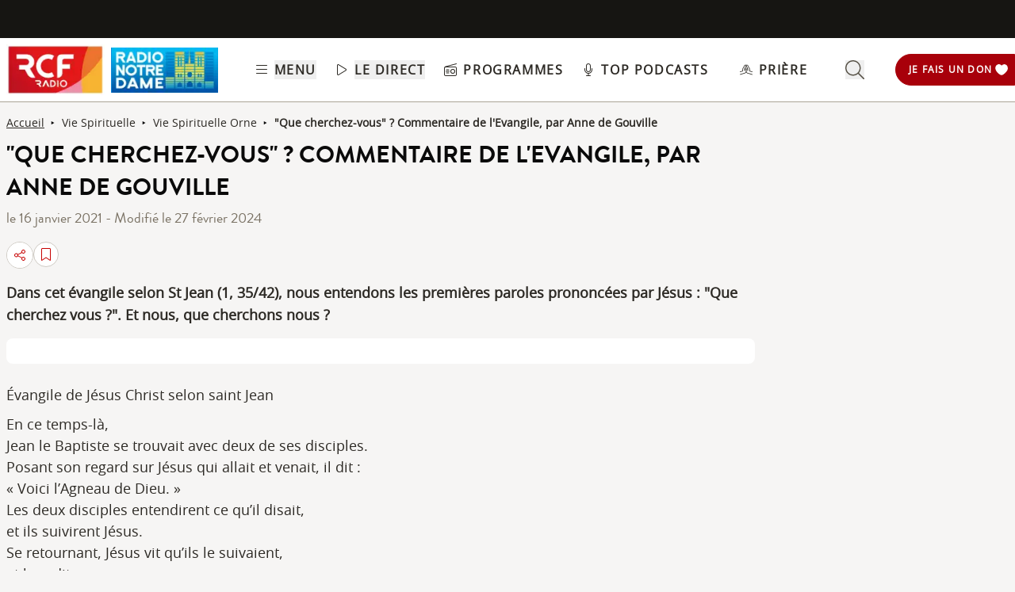

--- FILE ---
content_type: text/html; charset=UTF-8
request_url: https://www.rcf.fr/articles/vie-spirituelle/que-cherchezvous-commentaire-de-levangile-par-anne-de-gouville
body_size: 2279
content:
<!DOCTYPE html>
<html lang="en">
<head>
    <meta charset="utf-8">
    <meta name="viewport" content="width=device-width, initial-scale=1">
    <title></title>
    <style>
        body {
            font-family: "Arial";
        }
    </style>
    <script type="text/javascript">
    window.awsWafCookieDomainList = [];
    window.gokuProps = {
"key":"AQIDAHjcYu/GjX+QlghicBgQ/7bFaQZ+m5FKCMDnO+vTbNg96AH4rNVz6su/VZEN8ZENhuRFAAAAfjB8BgkqhkiG9w0BBwagbzBtAgEAMGgGCSqGSIb3DQEHATAeBglghkgBZQMEAS4wEQQMHtBCXf9B+pJ2/29OAgEQgDukEVPElPDYSfamSrvyxPl7iEpF7msKJ+X2JcVoiD6/fFu/+yi7EHB5AmsWBhRVTr/y925s7dcBY+6fsg==",
          "iv":"A6x+SQCHEwAAJakv",
          "context":"6iUGPOFSAtk2QihLALf8DkZdzJvUCmpJkcUw73bkqm1JSyCrhxlEV1FmcTldT5V4V1O2Mces01ISlN06oeiRRxXr9v64JTrnEXQAD+0TOXW7GhPP1y6993Sh/HdzMC1eZVF75fXOHmQh967P7i5D+eseZy+wvzTRXFjYJmVtyDARt6qTMguHLqqsYP2Wt6VjEiQavxCeS4/ZJ1L7k6JsiXbzzuEYLiM/[base64]/0C0iIWRIu/V1aAz1ZgrFt1ToG7ENC39gp7iDD0j8CT6ihsKU4xCyXQm5xpHBHRtlZUW5/QmO8zP+E8M1QJCiyyHQzZzudH/los4s5I4E0UJfi2pHZjiLxJ7tnEfQ74YASdSZGK5IqNfTgpaCBM1X/PTwF6e2Z3l/aueT0LPUy7DhUgzbF4wmfuoW7ewecb8CI1XHRRBDcSqnxw9AN52YoJFqYoUxlJ2NIf9SZFPe0kpv2nW3qbk/bNAU0S+Huk3AuZQMWcpChUqQMAA073GDiKjpQ=="
};
    </script>
    <script src="https://367ca2ed70bb.3be428d9.us-east-2.token.awswaf.com/367ca2ed70bb/a082d8dab590/c80798ca724c/challenge.js"></script>
</head>
<body>
    <div id="challenge-container"></div>
    <script type="text/javascript">
        AwsWafIntegration.saveReferrer();
        AwsWafIntegration.checkForceRefresh().then((forceRefresh) => {
            if (forceRefresh) {
                AwsWafIntegration.forceRefreshToken().then(() => {
                    window.location.reload(true);
                });
            } else {
                AwsWafIntegration.getToken().then(() => {
                    window.location.reload(true);
                });
            }
        });
    </script>
    <noscript>
        <h1>JavaScript is disabled</h1>
        In order to continue, we need to verify that you're not a robot.
        This requires JavaScript. Enable JavaScript and then reload the page.
    </noscript>
</body>
</html>

--- FILE ---
content_type: text/javascript; charset=utf-8
request_url: https://www.rcf.fr/_nuxt/BTn3cF1s.js
body_size: 978
content:
import e from"./DmsauOPt.js";import{d as a,p as o,K as t,r,c as s,a as i,o as l,e as n,g as m,n as d,Q as u}from"./BjpMPQHE.js";import{c as p}from"./DDd6Uq41.js";import{u as c}from"./DaIYi3kv.js";import{u as f}from"./Bahb5kHO.js";import{a as k}from"./BJtZt9Dr.js";import{_ as g}from"./BCo6x5W8.js";import"./lQvfjWxm.js";const b=["name","title","aria-label"],y=a({__name:"BookmarkFlags",props:{id:{},type:{},isIntoImg:{type:Boolean},isArticle:{type:Boolean}},setup(a){const{$auth:g}=o(),{isRND:y}=p(),v=a,h=t(),j=c(),_=r(!1),{isMobile:I}=f(),w=s(()=>j.list.length>0&&j.list.some(e=>e.article_id==v.id||e.episode_id==v.id));function B(e,a,o){j[e](a,o).then(()=>{k("bookmark-updated",{})})}const M=r(!1);function A(e){e.stopImmediatePropagation(),g.isAuthenticated?w.value?B("delete",v.id,v.type):B("add",v.id,v.type):h.showModal({componentName:"BookmarkModal"}),I&&w&&(M.value=!0,setTimeout(()=>{M.value=!1},850))}const x=s(()=>w.value?"Retirer de 'à écouter plus tard'":"Ajouter dans 'à écouter plus tard'");return(a,o)=>{const t=e;return l(),i("button",{onMouseenter:o[0]||(o[0]=e=>_.value=!0),onMouseleave:o[1]||(o[1]=e=>_.value=!1),class:d(["w-8 h-8 border border-grey-200 rounded-full flex justify-center items-center desktop:hover:border-none hover:border-grey-200 group/flag",[a.isIntoImg&&m(w)?"bg-grey-25 ![&>*]:opacity-100 opacity-75 tremolo-effect absolute":a.isIntoImg?"bg-grey-25 ![&>*]:opacity-100 opacity-75 absolute":m(w)?"tremolo-effect relative":"relative",m(y)?"background-animation-radial-rnd":"background-animation-radial-rcf"]]),type:"button",name:m(x),title:m(x),"aria-label":m(x),onClick:u(A,["prevent"])},[m(w)?(l(),n(t,{key:0,name:_.value||m(I)?m(I)?"bookmark-solid":"bookmark-slash":"bookmark-solid",class:d(["h-4 w-4 !opacity-100 desktop:group-hover/flag:fill-white transition duration-200 ease-in-out flag-animation",m(y)?"fill-red-150":"fill-red-500"])},null,8,["name","class"])):(l(),n(t,{key:1,name:M.value&&m(I)?"bookmark-slash":"bookmark-light",class:d(["h-4 w-4 opacity-100 desktop:group-hover/flag:fill-white transition duration-200 ease-in-out flag-animation",m(y)?"fill-red-150":"fill-red-500"])},null,8,["name","class"]))],42,b)}}}),v=Object.assign(g(y,[["__scopeId","data-v-cf1099ff"]]),{__name:"BookmarkFlags"});export{v as default};


--- FILE ---
content_type: text/javascript; charset=utf-8
request_url: https://www.rcf.fr/_nuxt/CIf0vX9f.js
body_size: 2250
content:
const __vite__mapDeps=(i,m=__vite__mapDeps,d=(m.f||(m.f=["./CR33jOYF.js","./BdKZ5lt5.js","./BjpMPQHE.js","./lQvfjWxm.js","./entry.C20mr6hO.css","./DmsauOPt.js","./ungh1gjS.js","./AroundMeModal.BC6PeXrl.css","./DFifaRHL.js","./DEaMWdL_.js","./CMTqB-te.js","./-15Ls5e2.js","./SocialShare.CyLjwIW5.css","./DDd6Uq41.js","./SocialShareNetwork.Dinhm_pO.css","./BTn3cF1s.js","./DaIYi3kv.js","./Bahb5kHO.js","./BJtZt9Dr.js","./BCo6x5W8.js","./BookmarkFlags.DtlsqvoM.css","./Dr0Ir1ZH.js","./DvNBSSXv.js","./DEBHEjvr.js","./w6XapN8B.js","./CZzwrvt2.js","./ArticleChapo.DaKyjlO3.css","./BGND7xZc.js","./C-0vl4qR.js","./wpuY_rYq.js","./xJ3CgR1Y.js","./tjaSuW3p.js","./C964x_hm.js","./Wysiwyg.l7kYYuK9.css","./DDLe6T8Q.js","./Bs6FW6A4.js","./ArticleBody.CUf6Zbsj.css","./DexNa-5N.js","./CS51ot-a.js","./BTAZNPGn.js","./DffoMUNo.js","./2xpof8kh.js","./SectionDonation.DNGrzIac.css"])))=>i.map(i=>d[i]);
import{_ as e}from"./lQvfjWxm.js";import{_ as t}from"./DEBHEjvr.js";import{d as a,r,p as s,u as i,q as l,s as o,i as p,y as n,a as _,f as d,g as u,l as m,b as c,w as g,e as v,t as h,G as E,P as y,o as f,A,H as b}from"./BjpMPQHE.js";const j={key:0,class:"page-container"},k={class:"grid grid-cols-12 gap-4"},I={class:"col-span-12 desktop:col-span-9"},P={key:0},T={class:"flex font-brandonBold text-black uppercase items-baseline mt-2.5"},O={class:"pb-1 pl-0 text-2xl desktop:text-3xl desktop:leading-snug"},R={class:"my-4 flex justify-start gap-2"},D={class:"col-span-12 desktop:col-span-3"},L={class:"page-container"},w=a({__name:"index",async setup(a){let w,x;const V=A(()=>e(()=>import("./CR33jOYF.js"),__vite__mapDeps([0,1,2,3,4,5]),import.meta.url)),$=A(()=>e(()=>import("./ungh1gjS.js"),__vite__mapDeps([6,5,3,2,4,7]),import.meta.url)),H=A(()=>e(()=>import("./DFifaRHL.js"),__vite__mapDeps([8,1,2,3,4]),import.meta.url)),M=A(()=>e(()=>import("./DEaMWdL_.js"),__vite__mapDeps([9,2,3,4]),import.meta.url)),N=A(()=>e(()=>import("./CMTqB-te.js"),__vite__mapDeps([10,5,3,2,4,11,12,13,14]),import.meta.url)),q=A(()=>e(()=>import("./BTn3cF1s.js"),__vite__mapDeps([15,5,3,2,4,13,16,17,18,19,20]),import.meta.url)),F=A(()=>e(()=>import("./Dr0Ir1ZH.js"),__vite__mapDeps([21,1,2,3,4,22,5,23,13,24]),import.meta.url)),G=A(()=>e(()=>import("./CZzwrvt2.js"),__vite__mapDeps([25,2,3,4,26]),import.meta.url)),U=A(()=>e(()=>import("./BGND7xZc.js"),__vite__mapDeps([27,28,2,3,4,29,17]),import.meta.url)),W=A(()=>e(()=>import("./xJ3CgR1Y.js"),__vite__mapDeps([30,2,3,4]),import.meta.url)),B=A(()=>e(()=>import("./tjaSuW3p.js"),__vite__mapDeps([31,3,32,2,4,33,1,28,5,19,22,23,13,34,35,17,36]),import.meta.url)),C=A(()=>e(()=>import("./DexNa-5N.js"),__vite__mapDeps([37,38,3,28,2,4,1]),import.meta.url)),J=A(()=>e(()=>import("./BTAZNPGn.js"),__vite__mapDeps([39,3,17,2,4]),import.meta.url)),K=A(()=>e(()=>import("./DffoMUNo.js"),__vite__mapDeps([40,41,2,3,4,19,42]),import.meta.url)),Q=r(!1),{$api2:S,$head:z,$gtm:X}=s(),Y=i().path,Z=r(null),ee=l();try{const{data:e,pending:t,error:a}=([w,x]=o(()=>S.article.getArticle(Y)),w=await w,x(),w);Z.value=e.value;const r=([w,x]=o(()=>z.buildHead(Z.value)),w=await w,x(),w);p(r),(()=>{{let e=[],t=[],a=[];if(Z.value.partners_with_presentation)for(let i in Z.value.partners_with_presentation)e.push(Z.value.partners_with_presentation[i].title);if(Z.value.radios)for(let i in Z.value.radios)t.push(Z.value.radios[i].code);if(Z.value.tags)for(let i in Z.value.tags)a.push(Z.value.tags[i].label);let r={partners:e,radios:t,tags:a};const s=X.getGlobalObject(y.Article,r);X.push(s)}})()}catch(te){throw n({statusCode:404,message:te.message,fatal:!0})}return(e,a)=>{var r,s;const i=t;return u(Z)?(f(),_("section",j,[m(u(V),{class:"desktop:flex",category:u(Z).category,title:u(Z).title,radio:u(Z).creative_radio?u(Z).creative_radio:u(Z).radios[0]},null,8,["category","title","radio"]),m(i,null,{default:g(()=>[9==u(Z).radios[0].id||u(Z).radios.some(e=>e.id===u(ee).radioTid)&&!(9==u(ee).radioTid&&u(Z).radios.length>1)||u(Z).radios.some(e=>"RND"===e.code)?d("",!0):(f(),v(u($),{key:0,radios:u(Z).radios,isInArticle:!0},null,8,["radios"]))]),_:1}),c("div",k,[c("div",I,[(null==(r=u(Z).tags)?void 0:r.length)>0?(f(),v(u(H),{key:0,tags:u(Z).tags,class:"mt-2.5"},null,8,["tags"])):d("",!0),c("article",null,[u(Z).title?(f(),_("div",P,[c("div",T,[c("h1",O,h(u(Z).title),1)])])):d("",!0),m(u(M),{article:u(Z)},null,8,["article"]),c("div",R,[m(u(N),{class:"flex cursor-pointer items-center bg-white border border-grey-200 rounded-full desktop:hover:bg-red-500 desktop:hover:border-white",url:(e._.provides[E]||e.$route).fullPath,display:"small",btn:!1,title:u(Z).title,description:u(Z).description?u(Z).description.replace(/<\/?[^>]+(>|$)/g,""):"",media:("getUrlWithFormat"in e?e.getUrlWithFormat:u(b))(u(Z).visual.url,"1280x630_og_image"),color:u(Q)?"white":"red-500",onMouseover:a[0]||(a[0]=e=>Q.value=!0),onMouseleave:a[1]||(a[1]=e=>Q.value=!1)},null,8,["url","title","description","media","color"]),m(u(q),{class:"bg-white hover:bg-red-500 desktop:hover:border-none",id:Number(u(Z).id),type:u(Z).type,isIntoImg:!1,isArticle:!0},null,8,["id","type"])]),u(Z).episode?(f(),v(u(F),{key:1,episode:u(Z).episode},null,8,["episode"])):d("",!0),u(Z).description?(f(),v(u(G),{key:2,chapo:u(Z).description},null,8,["chapo"])):d("",!0),u(Z).visual?(f(),v(u(U),{key:3,visual:u(Z).visual},null,8,["visual"])):d("",!0),u(Z).a_retenir?(f(),v(u(W),{key:4,a_retenir:u(Z).a_retenir},null,8,["a_retenir"])):d("",!0),m(u(B),{article:u(Z)},null,8,["article"])])]),c("div",D,[u(Z).partners_with_presentation&&u(Z).partners_with_presentation.length>0?(f(),v(u(C),{key:0,class:"flex flex-col",partners:u(Z).partners_with_presentation,type:"Article rédigé"},null,8,["partners"])):d("",!0)])]),c("div",L,[(null==(s=u(Z).complementary)?void 0:s.length)>0?(f(),v(u(J),{key:0,articles:u(Z).complementary,class:"mt-8"},null,8,["articles"])):d("",!0),m(u(K))])])):d("",!0)}}});export{w as default};
